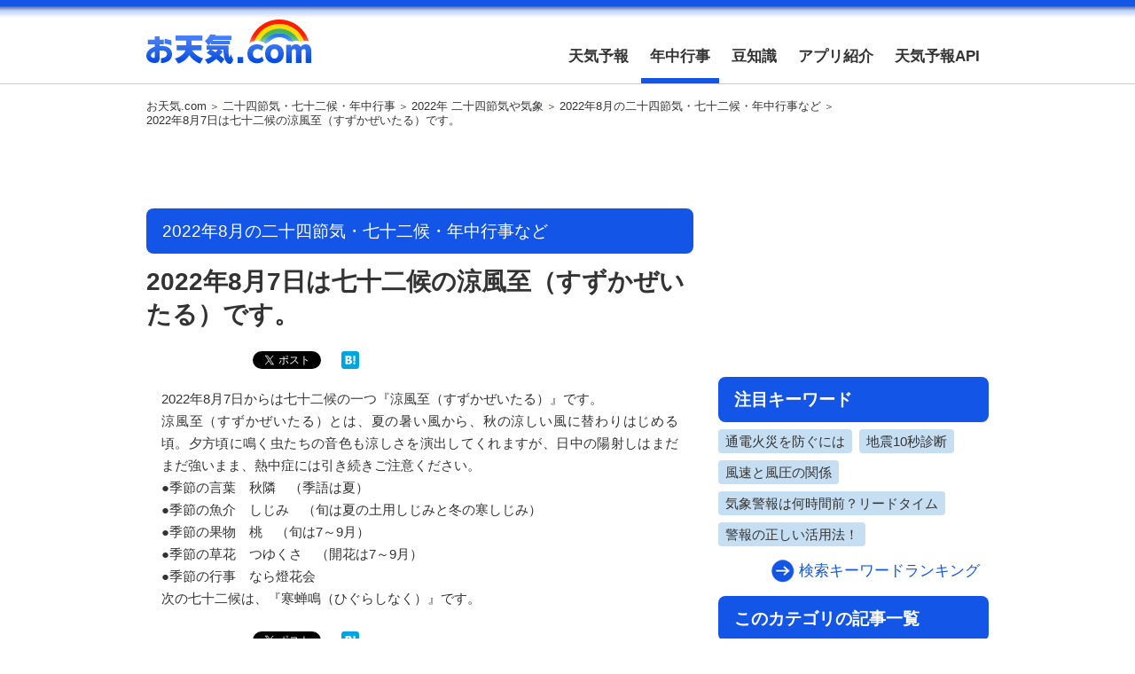

--- FILE ---
content_type: text/html; charset=UTF-8
request_url: https://hp.otenki.com/6845/
body_size: 41197
content:

<!DOCTYPE html>
<html lang="ja">
<head>
<meta charset="UTF-8">
<title>
2022年8月7日は七十二候の涼風至（すずかぜいたる）です。 ｜ お天気.com</title>
<meta name="keywords" content="天気予報,台風情報,地震情報,気象庁,警報,週間天気予報,予報,無料天気予報,過去の天気,2022年8月の二十四節気・七十二候・年中行事など,七十二候,二十四節気,寒蝉鳴,涼風至,立秋">
<meta name="description" content="2022年8月7日からは七十二候の一つ『涼風至（すずかぜいたる）』です。涼風至（すずかぜいたる）とは、夏の暑い風から、秋の涼しい風に替わりはじめる頃。夕方頃に鳴く虫たちの音色も涼しさを演出してくれますが、日中の陽射しはまだまだ強いまま、熱中症には引き続きご注意ください。●季節の言葉　秋隣　（季語は夏）　●季節の魚介　し…">
<!-- Google Tag Manager -->
<script>(function(w,d,s,l,i){w[l]=w[l]||[];w[l].push({'gtm.start':
new Date().getTime(),event:'gtm.js'});var f=d.getElementsByTagName(s)[0],
j=d.createElement(s),dl=l!='dataLayer'?'&l='+l:'';j.async=true;j.src=
'https://www.googletagmanager.com/gtm.js?id='+i+dl;f.parentNode.insertBefore(j,f);
})(window,document,'script','dataLayer','GTM-TR44CH4');</script>
<!-- End Google Tag Manager -->
<meta http-equiv="X-UA-Compatible" content="IE=edge">
<meta name="format-detection" content="telephone=no">
<meta name="viewport" content="width=device-width, user-scalable=no, minimum-scale=1, maximum-scale=1">
<meta name="google-site-verification" content="Zj86RJ8zs_brGApdqCyk0FCwUPhUrZciu6n79UfJZvw">
<meta name="apple-mobile-web-app-title" content="お天気.com">
<link href="https://hp.otenki.com/wp-content/themes/otenkicom/common/img/touchicon.jpg" rel="apple-touch-icon-precomposed">
<link href="https://hp.otenki.com/wp-content/themes/otenkicom/common/img/touchicon.jpg" rel="apple-touch-icon">
<link rel="stylesheet" href="https://hp.otenki.com/wp-content/themes/otenkicom/common/css/cmn.css">
<link rel="stylesheet" href="https://hp.otenki.com/wp-content/themes/otenkicom/common/css/layout.css?1769795924">
<link rel="stylesheet" href="https://hp.otenki.com/wp-content/themes/otenkicom/common/css/adsense.css?1769795924">
<link rel="shortcut icon" href="https://hp.otenki.com/wp-content/themes/otenkicom/common/img/favicon.ico" type="image/vnd.microsoft.icon">
<script async src="https://pagead2.googlesyndication.com/pagead/js/adsbygoogle.js?client=ca-pub-9847771746846556" crossorigin="anonymous"></script>
<meta name='robots' content='max-image-preview:large' />
	<style>img:is([sizes="auto" i], [sizes^="auto," i]) { contain-intrinsic-size: 3000px 1500px }</style>
	<link rel='dns-prefetch' href='//pagead2.googlesyndication.com' />
<script type="text/javascript">
/* <![CDATA[ */
window._wpemojiSettings = {"baseUrl":"https:\/\/s.w.org\/images\/core\/emoji\/16.0.1\/72x72\/","ext":".png","svgUrl":"https:\/\/s.w.org\/images\/core\/emoji\/16.0.1\/svg\/","svgExt":".svg","source":{"concatemoji":"https:\/\/hp.otenki.com\/wp-includes\/js\/wp-emoji-release.min.js?ver=6.8.2"}};
/*! This file is auto-generated */
!function(s,n){var o,i,e;function c(e){try{var t={supportTests:e,timestamp:(new Date).valueOf()};sessionStorage.setItem(o,JSON.stringify(t))}catch(e){}}function p(e,t,n){e.clearRect(0,0,e.canvas.width,e.canvas.height),e.fillText(t,0,0);var t=new Uint32Array(e.getImageData(0,0,e.canvas.width,e.canvas.height).data),a=(e.clearRect(0,0,e.canvas.width,e.canvas.height),e.fillText(n,0,0),new Uint32Array(e.getImageData(0,0,e.canvas.width,e.canvas.height).data));return t.every(function(e,t){return e===a[t]})}function u(e,t){e.clearRect(0,0,e.canvas.width,e.canvas.height),e.fillText(t,0,0);for(var n=e.getImageData(16,16,1,1),a=0;a<n.data.length;a++)if(0!==n.data[a])return!1;return!0}function f(e,t,n,a){switch(t){case"flag":return n(e,"\ud83c\udff3\ufe0f\u200d\u26a7\ufe0f","\ud83c\udff3\ufe0f\u200b\u26a7\ufe0f")?!1:!n(e,"\ud83c\udde8\ud83c\uddf6","\ud83c\udde8\u200b\ud83c\uddf6")&&!n(e,"\ud83c\udff4\udb40\udc67\udb40\udc62\udb40\udc65\udb40\udc6e\udb40\udc67\udb40\udc7f","\ud83c\udff4\u200b\udb40\udc67\u200b\udb40\udc62\u200b\udb40\udc65\u200b\udb40\udc6e\u200b\udb40\udc67\u200b\udb40\udc7f");case"emoji":return!a(e,"\ud83e\udedf")}return!1}function g(e,t,n,a){var r="undefined"!=typeof WorkerGlobalScope&&self instanceof WorkerGlobalScope?new OffscreenCanvas(300,150):s.createElement("canvas"),o=r.getContext("2d",{willReadFrequently:!0}),i=(o.textBaseline="top",o.font="600 32px Arial",{});return e.forEach(function(e){i[e]=t(o,e,n,a)}),i}function t(e){var t=s.createElement("script");t.src=e,t.defer=!0,s.head.appendChild(t)}"undefined"!=typeof Promise&&(o="wpEmojiSettingsSupports",i=["flag","emoji"],n.supports={everything:!0,everythingExceptFlag:!0},e=new Promise(function(e){s.addEventListener("DOMContentLoaded",e,{once:!0})}),new Promise(function(t){var n=function(){try{var e=JSON.parse(sessionStorage.getItem(o));if("object"==typeof e&&"number"==typeof e.timestamp&&(new Date).valueOf()<e.timestamp+604800&&"object"==typeof e.supportTests)return e.supportTests}catch(e){}return null}();if(!n){if("undefined"!=typeof Worker&&"undefined"!=typeof OffscreenCanvas&&"undefined"!=typeof URL&&URL.createObjectURL&&"undefined"!=typeof Blob)try{var e="postMessage("+g.toString()+"("+[JSON.stringify(i),f.toString(),p.toString(),u.toString()].join(",")+"));",a=new Blob([e],{type:"text/javascript"}),r=new Worker(URL.createObjectURL(a),{name:"wpTestEmojiSupports"});return void(r.onmessage=function(e){c(n=e.data),r.terminate(),t(n)})}catch(e){}c(n=g(i,f,p,u))}t(n)}).then(function(e){for(var t in e)n.supports[t]=e[t],n.supports.everything=n.supports.everything&&n.supports[t],"flag"!==t&&(n.supports.everythingExceptFlag=n.supports.everythingExceptFlag&&n.supports[t]);n.supports.everythingExceptFlag=n.supports.everythingExceptFlag&&!n.supports.flag,n.DOMReady=!1,n.readyCallback=function(){n.DOMReady=!0}}).then(function(){return e}).then(function(){var e;n.supports.everything||(n.readyCallback(),(e=n.source||{}).concatemoji?t(e.concatemoji):e.wpemoji&&e.twemoji&&(t(e.twemoji),t(e.wpemoji)))}))}((window,document),window._wpemojiSettings);
/* ]]> */
</script>
<style id='wp-emoji-styles-inline-css' type='text/css'>

	img.wp-smiley, img.emoji {
		display: inline !important;
		border: none !important;
		box-shadow: none !important;
		height: 1em !important;
		width: 1em !important;
		margin: 0 0.07em !important;
		vertical-align: -0.1em !important;
		background: none !important;
		padding: 0 !important;
	}
</style>
<link rel='stylesheet' id='wp-block-library-css' href='https://hp.otenki.com/wp-includes/css/dist/block-library/style.min.css?ver=6.8.2' type='text/css' media='all' />
<style id='classic-theme-styles-inline-css' type='text/css'>
/*! This file is auto-generated */
.wp-block-button__link{color:#fff;background-color:#32373c;border-radius:9999px;box-shadow:none;text-decoration:none;padding:calc(.667em + 2px) calc(1.333em + 2px);font-size:1.125em}.wp-block-file__button{background:#32373c;color:#fff;text-decoration:none}
</style>
<style id='global-styles-inline-css' type='text/css'>
:root{--wp--preset--aspect-ratio--square: 1;--wp--preset--aspect-ratio--4-3: 4/3;--wp--preset--aspect-ratio--3-4: 3/4;--wp--preset--aspect-ratio--3-2: 3/2;--wp--preset--aspect-ratio--2-3: 2/3;--wp--preset--aspect-ratio--16-9: 16/9;--wp--preset--aspect-ratio--9-16: 9/16;--wp--preset--color--black: #000000;--wp--preset--color--cyan-bluish-gray: #abb8c3;--wp--preset--color--white: #ffffff;--wp--preset--color--pale-pink: #f78da7;--wp--preset--color--vivid-red: #cf2e2e;--wp--preset--color--luminous-vivid-orange: #ff6900;--wp--preset--color--luminous-vivid-amber: #fcb900;--wp--preset--color--light-green-cyan: #7bdcb5;--wp--preset--color--vivid-green-cyan: #00d084;--wp--preset--color--pale-cyan-blue: #8ed1fc;--wp--preset--color--vivid-cyan-blue: #0693e3;--wp--preset--color--vivid-purple: #9b51e0;--wp--preset--gradient--vivid-cyan-blue-to-vivid-purple: linear-gradient(135deg,rgba(6,147,227,1) 0%,rgb(155,81,224) 100%);--wp--preset--gradient--light-green-cyan-to-vivid-green-cyan: linear-gradient(135deg,rgb(122,220,180) 0%,rgb(0,208,130) 100%);--wp--preset--gradient--luminous-vivid-amber-to-luminous-vivid-orange: linear-gradient(135deg,rgba(252,185,0,1) 0%,rgba(255,105,0,1) 100%);--wp--preset--gradient--luminous-vivid-orange-to-vivid-red: linear-gradient(135deg,rgba(255,105,0,1) 0%,rgb(207,46,46) 100%);--wp--preset--gradient--very-light-gray-to-cyan-bluish-gray: linear-gradient(135deg,rgb(238,238,238) 0%,rgb(169,184,195) 100%);--wp--preset--gradient--cool-to-warm-spectrum: linear-gradient(135deg,rgb(74,234,220) 0%,rgb(151,120,209) 20%,rgb(207,42,186) 40%,rgb(238,44,130) 60%,rgb(251,105,98) 80%,rgb(254,248,76) 100%);--wp--preset--gradient--blush-light-purple: linear-gradient(135deg,rgb(255,206,236) 0%,rgb(152,150,240) 100%);--wp--preset--gradient--blush-bordeaux: linear-gradient(135deg,rgb(254,205,165) 0%,rgb(254,45,45) 50%,rgb(107,0,62) 100%);--wp--preset--gradient--luminous-dusk: linear-gradient(135deg,rgb(255,203,112) 0%,rgb(199,81,192) 50%,rgb(65,88,208) 100%);--wp--preset--gradient--pale-ocean: linear-gradient(135deg,rgb(255,245,203) 0%,rgb(182,227,212) 50%,rgb(51,167,181) 100%);--wp--preset--gradient--electric-grass: linear-gradient(135deg,rgb(202,248,128) 0%,rgb(113,206,126) 100%);--wp--preset--gradient--midnight: linear-gradient(135deg,rgb(2,3,129) 0%,rgb(40,116,252) 100%);--wp--preset--font-size--small: 13px;--wp--preset--font-size--medium: 20px;--wp--preset--font-size--large: 36px;--wp--preset--font-size--x-large: 42px;--wp--preset--spacing--20: 0.44rem;--wp--preset--spacing--30: 0.67rem;--wp--preset--spacing--40: 1rem;--wp--preset--spacing--50: 1.5rem;--wp--preset--spacing--60: 2.25rem;--wp--preset--spacing--70: 3.38rem;--wp--preset--spacing--80: 5.06rem;--wp--preset--shadow--natural: 6px 6px 9px rgba(0, 0, 0, 0.2);--wp--preset--shadow--deep: 12px 12px 50px rgba(0, 0, 0, 0.4);--wp--preset--shadow--sharp: 6px 6px 0px rgba(0, 0, 0, 0.2);--wp--preset--shadow--outlined: 6px 6px 0px -3px rgba(255, 255, 255, 1), 6px 6px rgba(0, 0, 0, 1);--wp--preset--shadow--crisp: 6px 6px 0px rgba(0, 0, 0, 1);}:where(.is-layout-flex){gap: 0.5em;}:where(.is-layout-grid){gap: 0.5em;}body .is-layout-flex{display: flex;}.is-layout-flex{flex-wrap: wrap;align-items: center;}.is-layout-flex > :is(*, div){margin: 0;}body .is-layout-grid{display: grid;}.is-layout-grid > :is(*, div){margin: 0;}:where(.wp-block-columns.is-layout-flex){gap: 2em;}:where(.wp-block-columns.is-layout-grid){gap: 2em;}:where(.wp-block-post-template.is-layout-flex){gap: 1.25em;}:where(.wp-block-post-template.is-layout-grid){gap: 1.25em;}.has-black-color{color: var(--wp--preset--color--black) !important;}.has-cyan-bluish-gray-color{color: var(--wp--preset--color--cyan-bluish-gray) !important;}.has-white-color{color: var(--wp--preset--color--white) !important;}.has-pale-pink-color{color: var(--wp--preset--color--pale-pink) !important;}.has-vivid-red-color{color: var(--wp--preset--color--vivid-red) !important;}.has-luminous-vivid-orange-color{color: var(--wp--preset--color--luminous-vivid-orange) !important;}.has-luminous-vivid-amber-color{color: var(--wp--preset--color--luminous-vivid-amber) !important;}.has-light-green-cyan-color{color: var(--wp--preset--color--light-green-cyan) !important;}.has-vivid-green-cyan-color{color: var(--wp--preset--color--vivid-green-cyan) !important;}.has-pale-cyan-blue-color{color: var(--wp--preset--color--pale-cyan-blue) !important;}.has-vivid-cyan-blue-color{color: var(--wp--preset--color--vivid-cyan-blue) !important;}.has-vivid-purple-color{color: var(--wp--preset--color--vivid-purple) !important;}.has-black-background-color{background-color: var(--wp--preset--color--black) !important;}.has-cyan-bluish-gray-background-color{background-color: var(--wp--preset--color--cyan-bluish-gray) !important;}.has-white-background-color{background-color: var(--wp--preset--color--white) !important;}.has-pale-pink-background-color{background-color: var(--wp--preset--color--pale-pink) !important;}.has-vivid-red-background-color{background-color: var(--wp--preset--color--vivid-red) !important;}.has-luminous-vivid-orange-background-color{background-color: var(--wp--preset--color--luminous-vivid-orange) !important;}.has-luminous-vivid-amber-background-color{background-color: var(--wp--preset--color--luminous-vivid-amber) !important;}.has-light-green-cyan-background-color{background-color: var(--wp--preset--color--light-green-cyan) !important;}.has-vivid-green-cyan-background-color{background-color: var(--wp--preset--color--vivid-green-cyan) !important;}.has-pale-cyan-blue-background-color{background-color: var(--wp--preset--color--pale-cyan-blue) !important;}.has-vivid-cyan-blue-background-color{background-color: var(--wp--preset--color--vivid-cyan-blue) !important;}.has-vivid-purple-background-color{background-color: var(--wp--preset--color--vivid-purple) !important;}.has-black-border-color{border-color: var(--wp--preset--color--black) !important;}.has-cyan-bluish-gray-border-color{border-color: var(--wp--preset--color--cyan-bluish-gray) !important;}.has-white-border-color{border-color: var(--wp--preset--color--white) !important;}.has-pale-pink-border-color{border-color: var(--wp--preset--color--pale-pink) !important;}.has-vivid-red-border-color{border-color: var(--wp--preset--color--vivid-red) !important;}.has-luminous-vivid-orange-border-color{border-color: var(--wp--preset--color--luminous-vivid-orange) !important;}.has-luminous-vivid-amber-border-color{border-color: var(--wp--preset--color--luminous-vivid-amber) !important;}.has-light-green-cyan-border-color{border-color: var(--wp--preset--color--light-green-cyan) !important;}.has-vivid-green-cyan-border-color{border-color: var(--wp--preset--color--vivid-green-cyan) !important;}.has-pale-cyan-blue-border-color{border-color: var(--wp--preset--color--pale-cyan-blue) !important;}.has-vivid-cyan-blue-border-color{border-color: var(--wp--preset--color--vivid-cyan-blue) !important;}.has-vivid-purple-border-color{border-color: var(--wp--preset--color--vivid-purple) !important;}.has-vivid-cyan-blue-to-vivid-purple-gradient-background{background: var(--wp--preset--gradient--vivid-cyan-blue-to-vivid-purple) !important;}.has-light-green-cyan-to-vivid-green-cyan-gradient-background{background: var(--wp--preset--gradient--light-green-cyan-to-vivid-green-cyan) !important;}.has-luminous-vivid-amber-to-luminous-vivid-orange-gradient-background{background: var(--wp--preset--gradient--luminous-vivid-amber-to-luminous-vivid-orange) !important;}.has-luminous-vivid-orange-to-vivid-red-gradient-background{background: var(--wp--preset--gradient--luminous-vivid-orange-to-vivid-red) !important;}.has-very-light-gray-to-cyan-bluish-gray-gradient-background{background: var(--wp--preset--gradient--very-light-gray-to-cyan-bluish-gray) !important;}.has-cool-to-warm-spectrum-gradient-background{background: var(--wp--preset--gradient--cool-to-warm-spectrum) !important;}.has-blush-light-purple-gradient-background{background: var(--wp--preset--gradient--blush-light-purple) !important;}.has-blush-bordeaux-gradient-background{background: var(--wp--preset--gradient--blush-bordeaux) !important;}.has-luminous-dusk-gradient-background{background: var(--wp--preset--gradient--luminous-dusk) !important;}.has-pale-ocean-gradient-background{background: var(--wp--preset--gradient--pale-ocean) !important;}.has-electric-grass-gradient-background{background: var(--wp--preset--gradient--electric-grass) !important;}.has-midnight-gradient-background{background: var(--wp--preset--gradient--midnight) !important;}.has-small-font-size{font-size: var(--wp--preset--font-size--small) !important;}.has-medium-font-size{font-size: var(--wp--preset--font-size--medium) !important;}.has-large-font-size{font-size: var(--wp--preset--font-size--large) !important;}.has-x-large-font-size{font-size: var(--wp--preset--font-size--x-large) !important;}
:where(.wp-block-post-template.is-layout-flex){gap: 1.25em;}:where(.wp-block-post-template.is-layout-grid){gap: 1.25em;}
:where(.wp-block-columns.is-layout-flex){gap: 2em;}:where(.wp-block-columns.is-layout-grid){gap: 2em;}
:root :where(.wp-block-pullquote){font-size: 1.5em;line-height: 1.6;}
</style>
<link rel='stylesheet' id='wordpress-popular-posts-css-css' href='https://hp.otenki.com/wp-content/plugins/wordpress-popular-posts/public/css/wpp.css?ver=4.2.0' type='text/css' media='all' />
<script type="text/javascript" src="https://hp.otenki.com/wp-includes/js/jquery/jquery.min.js?ver=3.7.1" id="jquery-core-js"></script>
<script type="text/javascript" src="https://hp.otenki.com/wp-includes/js/jquery/jquery-migrate.min.js?ver=3.4.1" id="jquery-migrate-js"></script>
<script type="text/javascript" src="https://hp.otenki.com/wp-content/themes/otenkicom/common/js/js_tabchange_ver1.0.js?ver=6.8.2" id="tabchange-js"></script>
<script type="text/javascript" src="https://hp.otenki.com/wp-content/themes/otenkicom/common/js/exflexfixed.js?ver=6.8.2" id="exflexfixed-js"></script>
<script type="text/javascript" src="https://hp.otenki.com/wp-content/themes/otenkicom/common/js/cmn.js?ver=6.8.2" id="cmn-js"></script>
<script type="text/javascript" id="wpp-js-js-extra">
/* <![CDATA[ */
var wpp_params = {"sampling_active":"1","sampling_rate":"10","ajax_url":"https:\/\/hp.otenki.com\/wp-json\/wordpress-popular-posts\/v1\/popular-posts\/","ID":"6845","token":"690a597383","debug":""};
/* ]]> */
</script>
<script type="text/javascript" src="https://hp.otenki.com/wp-content/plugins/wordpress-popular-posts/public/js/wpp-4.2.0.min.js?ver=4.2.0" id="wpp-js-js"></script>
<link rel="https://api.w.org/" href="https://hp.otenki.com/wp-json/" /><link rel="alternate" title="JSON" type="application/json" href="https://hp.otenki.com/wp-json/wp/v2/posts/6845" /><link rel="canonical" href="https://hp.otenki.com/6845/" />
<link rel="alternate" title="oEmbed (JSON)" type="application/json+oembed" href="https://hp.otenki.com/wp-json/oembed/1.0/embed?url=https%3A%2F%2Fhp.otenki.com%2F6845%2F" />
<link rel="alternate" title="oEmbed (XML)" type="text/xml+oembed" href="https://hp.otenki.com/wp-json/oembed/1.0/embed?url=https%3A%2F%2Fhp.otenki.com%2F6845%2F&#038;format=xml" />
<link rel="alternate" type="application/rss+xml" title="お天気.comのフィード" href="https://hp.otenki.com/feed/">
<meta property="og:site_name" content="お天気.com">
<meta property="og:url" content="https://hp.otenki.com/6845/">
<meta property="og:title" content="2022年8月7日は七十二候の涼風至（すずかぜいたる）です。 ｜お天気.com">
<meta property="og:image" content="https://hp.otenki.com/wp-content/themes/otenkicom/common/img/ogp.png">
<link rel="mixi-check-image" href="https://hp.otenki.com/wp-content/themes/otenkicom/common/img/ogp.png">
<meta property="og:description" content="2022年8月7日からは七十二候の一つ『涼風至（すずかぜいたる）』です。涼風至（すずかぜいたる）とは、夏の暑い風から、秋の涼しい風に替わりはじめる頃。夕方頃に鳴く虫たちの音色も涼しさを演出してくれますが...">
<meta property="og:type" content="article">
<meta name="twitter:card" content="summary_large_image">
<meta name="twitter:site" content="@otenkicom">
<meta name="twitter:creator" content="@otenkicom">
<meta name="twitter:url" content="https://hp.otenki.com/6845/">
<meta name="twitter:title" content="2022年8月7日は七十二候の涼風至（すずかぜいたる）です。 ｜お天気.com">
<meta name="twitter:image" content="https://hp.otenki.com/wp-content/themes/otenkicom/common/img/ogp.png">
<meta name="twitter:domain" content="https://hp.otenki.com/">
<!--[if lt IE 9]><script src="http://source-host.pocke.tv/src/html5shiv/3.7.3/html5shiv.min.js"></script><![endif]-->
</head>
<body class="wp-singular post-template-default single single-post postid-6845 single-format-standard wp-theme-otenkicom parent-category-year-2022 parent-category-event">
<!-- Google Tag Manager (noscript) -->
<noscript><iframe src="https://www.googletagmanager.com/ns.html?id=GTM-TR44CH4"
height="0" width="0" style="display:none;visibility:hidden"></iframe></noscript>
<!-- End Google Tag Manager (noscript) -->

<!--[if lte IE 8]>
<div class="for_legacybrowser">
	<div class="title01">【Internet Explorer 8以前のブラウザでご利用いただいているお客様へ】</div>
	<p>当コンテンツはInternet Explorer 9以上を対象としているため、表示が崩れる箇所がある可能性がございます。ご了承ください。</p>
</div>
<![endif]-->

<div id="wrapper">
	<!-- ▼ヘッダー▼ -->
	<header id="header">
		<div class="inner cf">
			<div class="logo"><span class="sitename otenki"><a href="https://hp.otenki.com/">お天気.com</a></span></div>
			<nav id="gnavi" class="pconly">
				<div class="menu-gnavi-container"><ul id="menu-gnavi" class="menu"><li id="menu-item-5460" class="menu-item menu-item-type-custom menu-item-object-custom menu-item-5460"><a href="https://www.otenki.com/">天気予報</a></li>
<li id="menu-item-39" class="menu-item menu-item-type-custom menu-item-object-custom menu-item-39"><a href="/event/">年中行事</a></li>
<li id="menu-item-40" class="menu-item menu-item-type-custom menu-item-object-custom menu-item-40"><a href="/knowledge/">豆知識</a></li>
<li id="menu-item-24" class="menu-item menu-item-type-post_type menu-item-object-page menu-item-24"><a href="https://hp.otenki.com/app/">アプリ紹介</a></li>
<li id="menu-item-22" class="menu-item menu-item-type-post_type menu-item-object-page menu-item-22"><a href="https://hp.otenki.com/results/">天気予報API</a></li>
</ul></div>			</nav>
			<nav id="mobilenavi" class="sponly">
				<ul class="list01">
					<li><a href="http://m.otenki.com/index.php?uid=NULLGWDOCOMO&mmmsid=tenki&actype=page&page_id=sys_top&spheader=1">スマートフォン専用<br>お天気.comはこちら</a></li>
				</ul>
			</nav>
		</div>
		<!-- /innner -->
	</header>
	<!-- ▲ヘッダー▲ -->
	<div id="container" class="cf">
	<!-- ▼パンくずリスト▼ -->
	<div class="topic_path">
					<ol class="list01"><li><a href="https://hp.otenki.com">お天気.com</a></li><li><a href="https://hp.otenki.com/event/">二十四節気・七十二候・年中行事</a></li><li><a href="https://hp.otenki.com/event/year-2022/">2022年 二十四節気や気象</a></li><li><a href="https://hp.otenki.com/event/year-2022/month-202208/">2022年8月の二十四節気・七十二候・年中行事など</a></li><li>2022年8月7日は七十二候の涼風至（すずかぜいたる）です。</li>					</ol>
				</div><!-- /topic_path -->	<!-- ▲パンくずリスト▲ -->
	<div id="main">
										<article class="contents" id="content01">

				<!-- バナー領域 -->
													<!-- /バナー領域 -->

				<!-- adsense: PC・SP出し分け -->
				<div class="lower_adsense_block_content_wrap01">
					<div class="adsense_block_content">
	<!-- 【お天気.com】468_60_1 -->
	<ins class="adsbygoogle adsense_block_content468_60"
	style="display:inline-block;"
	data-ad-client="ca-pub-9847771746846556"
	data-ad-slot="6696709827"></ins>
	<script>
	(adsbygoogle = window.adsbygoogle || []).push({});
	</script>
</div>				</div>
				<!-- /adsense: PC・SP出し分け -->

				<header class="entry_header">
					<div class="cmn_title01 category_title01">
												<a href="https://hp.otenki.com/event/year-2022/month-202208/">2022年8月の二十四節気・七十二候・年中行事など</a>
					</div>
					<h1 class="article_title01">2022年8月7日は七十二候の涼風至（すずかぜいたる）です。</h1>
				</header>

				<!-- ▼ソーシャルボタン▼ -->
				<ul class="social">
	<li class="facebook_btn">
		<div class="fb-like" data-href="https://hp.otenki.com/6845/" data-layout="button_count" data-action="like" data-show-faces="false" data-share="false"></div>
	</li>
	
	<li class="twitter_btn">
		<a href="https://twitter.com/share" class="twitter-share-button" data-lang="ja">ツイート</a>
	</li>
	
	<li class="hatena_btn">
		<a href="http://b.hatena.ne.jp/entry/https://hp.otenki.com/6845/" class="hatena-bookmark-button" data-hatena-bookmark-layout="simple-balloon" data-hatena-bookmark-lang="ja" title="このエントリーをはてなブックマークに追加"><img src="https://b.st-hatena.com/images/entry-button/button-only@2x.png" alt="このエントリーをはてなブックマークに追加" width="20" height="20" style="border: none;" /></a>
	</li>
	
	<li class="line_btn">
		<span>
		<script type="text/javascript" src="//media.line.me/js/line-button.js?v=20140127" ></script>
		<script type="text/javascript">
		new media_line_me.LineButton({"pc":false,"lang":"ja","type":"a"});
		</script>
		</span>
	</li>
	
<!--	<li class="mixi_btn">
		<div data-plugins-type="mixi-favorite" data-service-key="2c78526f23db25b2768c89001e305e21990adbcc" data-size="medium" data-href="" data-show-faces="false" data-show-count="true" data-show-comment="true" data-width=""></div><script type="text/javascript">(function(d) {var s = d.createElement('script'); s.type = 'text/javascript'; s.async = true;s.src = '//static.mixi.jp/js/plugins.js#lang=ja';d.getElementsByTagName('head')[0].appendChild(s);})(document);</script>
	</li>-->
</ul>
				<!-- ▲ソーシャルボタン▲ -->

				<div class="article_text01">
					<div class="inner">
						<p>2022年8月7日からは七十二候の一つ『涼風至（すずかぜいたる）』です。<br />
涼風至（すずかぜいたる）とは、夏の暑い風から、秋の涼しい風に替わりはじめる頃。夕方頃に鳴く虫たちの音色も涼しさを演出してくれますが、日中の陽射しはまだまだ強いまま、熱中症には引き続きご注意ください。<br />
●季節の言葉　秋隣　（季語は夏）　<br />
●季節の魚介　しじみ　（旬は夏の土用しじみと冬の寒しじみ）<br />
●季節の果物　桃　（旬は7～9月）<br />
●季節の草花　つゆくさ　（開花は7～9月）<br />
●季節の行事　なら燈花会　<br />
次の七十二候は、『寒蝉鳴（ひぐらしなく）』です。</p>
					</div><!-- /inner -->

					
					<!-- ▼ソーシャルボタン▼ -->
					<ul class="social">
	<li class="facebook_btn">
		<div class="fb-like" data-href="https://hp.otenki.com/6845/" data-layout="button_count" data-action="like" data-show-faces="false" data-share="false"></div>
	</li>
	
	<li class="twitter_btn">
		<a href="https://twitter.com/share" class="twitter-share-button" data-lang="ja">ツイート</a>
	</li>
	
	<li class="hatena_btn">
		<a href="http://b.hatena.ne.jp/entry/https://hp.otenki.com/6845/" class="hatena-bookmark-button" data-hatena-bookmark-layout="simple-balloon" data-hatena-bookmark-lang="ja" title="このエントリーをはてなブックマークに追加"><img src="https://b.st-hatena.com/images/entry-button/button-only@2x.png" alt="このエントリーをはてなブックマークに追加" width="20" height="20" style="border: none;" /></a>
	</li>
	
	<li class="line_btn">
		<span>
		<script type="text/javascript" src="//media.line.me/js/line-button.js?v=20140127" ></script>
		<script type="text/javascript">
		new media_line_me.LineButton({"pc":false,"lang":"ja","type":"a"});
		</script>
		</span>
	</li>
	
<!--	<li class="mixi_btn">
		<div data-plugins-type="mixi-favorite" data-service-key="2c78526f23db25b2768c89001e305e21990adbcc" data-size="medium" data-href="" data-show-faces="false" data-show-count="true" data-show-comment="true" data-width=""></div><script type="text/javascript">(function(d) {var s = d.createElement('script'); s.type = 'text/javascript'; s.async = true;s.src = '//static.mixi.jp/js/plugins.js#lang=ja';d.getElementsByTagName('head')[0].appendChild(s);})(document);</script>
	</li>-->
</ul>
					<!-- ▲ソーシャルボタン▲ -->

					<footer class="entry_footer">
						<!-- ▼この記事のタグ▼ -->
						<div class="article_tag">
	<h3 class="title01">この記事のタグ</h3>
	<ul class="list01"><li><a href="https://hp.otenki.com/tag/%e4%b8%83%e5%8d%81%e4%ba%8c%e5%80%99/" rel="tag">七十二候</a></li><li><a href="https://hp.otenki.com/tag/%e4%ba%8c%e5%8d%81%e5%9b%9b%e7%af%80%e6%b0%97/" rel="tag">二十四節気</a></li><li><a href="https://hp.otenki.com/tag/%e5%af%92%e8%9d%89%e9%b3%b4/" rel="tag">寒蝉鳴</a></li><li><a href="https://hp.otenki.com/tag/%e6%b6%bc%e9%a2%a8%e8%87%b3/" rel="tag">涼風至</a></li><li><a href="https://hp.otenki.com/tag/%e7%ab%8b%e7%a7%8b/" rel="tag">立秋</a></li></ul></div><!-- /article_tag -->
						<!-- ▲この記事のタグ▲ -->
					</footer><!-- /entry_footer -->
				</div><!-- /article_text01 -->

				<!-- ▼前後の記事へ▼ -->
								<ol class="entry_footer_nav">
											<li class="prev">
							<a href="https://hp.otenki.com/6843/" rel="prev"><span>2022年8月2日は七十二候の大雨時行（たいうときどきふる）です。</span></a>						</li>
														</ol>
								<!-- ▲前後の記事へ▲ -->

				<!-- adsense: PC・SP出し分け -->
				<div class="lower_adsense_block_wrap02">
					<div class="lower_adsense_block_wrap02_bottom">
						<div class="adsense_block_content">
	<!-- 【お天気.com】468_60_1 -->
	<ins class="adsbygoogle adsense_block_content468_60"
	style="display:inline-block;"
	data-ad-client="ca-pub-9847771746846556"
	data-ad-slot="6696709827"></ins>
	<script>
	(adsbygoogle = window.adsbygoogle || []).push({});
	</script>
</div>					</div>
					<div class="lower_adsense_block_wrap02_top">
						<div class="adsense_block_content">
	<!-- 【お天気.com】300_250_1 -->
	<ins class="adsbygoogle adsense_block_content300_250"
	style="display:inline-block;"
	data-ad-client="ca-pub-9847771746846556"
	data-ad-slot="3013627449"></ins>
	<script>
	(adsbygoogle = window.adsbygoogle || []).push({});
	</script>
</div>						<div class="adsense_block_content">
	<!-- 【お天気.com】300_250_1 -->
	<ins class="adsbygoogle adsense_block_content300_250"
	style="display:inline-block;"
	data-ad-client="ca-pub-9847771746846556"
	data-ad-slot="3013627449"></ins>
	<script>
	(adsbygoogle = window.adsbygoogle || []).push({});
	</script>
</div>					</div>
				</div>
				<!-- /adsense: PC・SP出し分け -->

			</article>
								</div><!-- main -->

		
			<div id="sub">
				<div class="inner"><!-- サイドバーをスクロール追従させる用 -->

										<!-- adsense: PC・SP出し分け -->
					<div class="lower_adsense_block_wrap03">
						<div class="adsense_block_content">
	<!-- 【お天気.com】300_250_1 -->
	<ins class="adsbygoogle adsense_block_content300_250"
	style="display:inline-block;"
	data-ad-client="ca-pub-9847771746846556"
	data-ad-slot="3013627449"></ins>
	<script>
	(adsbygoogle = window.adsbygoogle || []).push({});
	</script>
</div>					</div>
					<!-- /adsense: PC・SP出し分け -->
					
					<!-- ▼検索ボックス▼ -->
											<div class="searchword">
							<h2 class="cmn_title01 title01">注目キーワード</h2>

							
															<ol class="list01">
																	<li><a href="https://hp.otenki.com/?s=通電火災を防ぐには">通電火災を防ぐには</a></li>
																	<li><a href="https://hp.otenki.com/?s=地震10秒診断">地震10秒診断</a></li>
																	<li><a href="https://hp.otenki.com/?s=風速と風圧の関係">風速と風圧の関係</a></li>
																	<li><a href="https://hp.otenki.com/?s=気象警報は何時間前？リードタイム">気象警報は何時間前？リードタイム</a></li>
																	<li><a href="https://hp.otenki.com/?s=警報の正しい活用法！">警報の正しい活用法！</a></li>
																</ol>
								
							<div class="cmn_morelink01 link01_wrap">
								<a href="https://hp.otenki.com/keyword/">検索キーワードランキング</a>
							</div>
						</div><!-- /searchword -->

					<!-- ▲検索ボックス▲ -->


					
						<!-- adsense: SPのみ -->
												<!-- /adsense: SPのみ -->
						
													<section class="linkunit categorylist">
								<h2 class="cmn_title01 title01">
									このカテゴリの記事一覧
								</h2>

								<ol class="list_nonum01">
																		<li><a href="https://hp.otenki.com/6843/">2022年8月2日は七十二候の大雨時行（たいうときどきふる）です。</a></li>
																			<li><a href="https://hp.otenki.com/6844/">2022年8月7日は立秋（りっしゅう）です。</a></li>
																			<li><a href="https://hp.otenki.com/6846/">2022年8月11日は山の日です。</a></li>
																			<li><a href="https://hp.otenki.com/6849/">2022年8月13日はお盆です。</a></li>
																			<li><a href="https://hp.otenki.com/6850/">2022年8月16日は五山の送り火です。</a></li>
																			<li><a href="https://hp.otenki.com/6847/">2022年8月13日は七十二候の寒蝉鳴（ひぐらしなく）です。</a></li>
																			<li><a href="https://hp.otenki.com/6848/">2022年8月13日はペルセウス座流星群。方角や時間は？</a></li>
																			<li><a href="https://hp.otenki.com/6851/">2022年8月18日は七十二候の蒙霧升降（ふかききりまとう）です。</a></li>
																			<li><a href="https://hp.otenki.com/6852/">2022年8月23日は処暑（しょしょ）です。</a></li>
																			<li><a href="https://hp.otenki.com/6853/">2022年8月23日は七十二候の綿柎開（わたのはなしべひらく）です。</a></li>
																			<li><a href="https://hp.otenki.com/6854/">2022年8月28日は七十二候の天地始粛（てんちはじめてさむし）です。</a></li>
																									</ol>
							</section>

							<div class="sidebar_bnr">
								<div class="sidebar_bnr_item"><a href="https://hp.otenki.com/results/"><img src="https://hp.otenki.com/wp-content/uploads/2022/11/468_366_otenki_20221005.jpg" alt="気象情報を活用してみませんか？　花粉情報　紫外線　洗濯指数　熱中症　ゲリラ豪雨　気象予報アドバイス　各社導入実績はこちら！"></a></div>
							</div>

							<!-- adsense: PCのみ -->
														<div class="lower_adsense_block_wrap05">
								<div class="adsense_block_content">
	<!-- 【お天気.com】レスポンシブ1 -->
	<ins class="adsbygoogle adsense_block_content_responsive"
	style="display:block"
	data-ad-client="ca-pub-9847771746846556"
	data-ad-slot="2234720634"
	data-ad-format="auto"></ins>
	<script>
	(adsbygoogle = window.adsbygoogle || []).push({});
	</script>
</div>							</div>
														<!-- /adsense: PCのみ -->

																<section class="linkunit relatedlist">
										<h2 class="cmn_title01 title01">関連する記事</h2>
										<ol class="list_nonum01">
																					<li><a href="https://hp.otenki.com/9043/">2026年2月28日は七十二候の草木萠動（そうもくめばえいずる）です。</a></li>
																					<li><a href="https://hp.otenki.com/9042/">2026年2月23日は七十二候の霞始靆（かすみはじめてたなびく）です。</a></li>
																					<li><a href="https://hp.otenki.com/9041/">2026年2月19日は七十二候の土脉潤起（つちのしょううるおいおこる）です。</a></li>
																					<li><a href="https://hp.otenki.com/9040/">2026年2月19日は「雨水（うすい）」｜春の兆しを感じる季節の変わり目</a></li>
																					<li><a href="https://hp.otenki.com/9038/">2026年2月14日は七十二候の魚上氷（うおこおりをいずる）です。</a></li>
																					<li><a href="https://hp.otenki.com/9037/">2026年2月9日は七十二候の黄鶯睍睆（うぐいすなく）です。</a></li>
																				</ol>
									</section>
																					
					


					
				</div><!-- /.inner -->
			</div><!-- sub -->


		<!-- 相互リンクバナー -->
		<div class="contents_external_bnr_area">
	<style>
		.contents_external_bnr_area {
			padding-top: 20px;
			clear: both;
		}
		.home .contents_external_bnr_area { padding-top: 0; }

		.contents_external_link01 {
			max-width: 950px;
			margin: 0 auto;
		    width: 100%;
		    overflow: hidden;
			list-style: none;
		}

		.contents_external_link01 li {
			list-style: none;
			float: left;
			margin-left: 25px;
			margin-bottom: 20px;
			width: 300px;
		}

		.contents_external_link01 li:nth-child(3n+1) {
			margin-left: 0;
		}

		.contents_external_link01 li img {
			max-width: 100%;
			height: auto;
			vertical-align: middle;
		}

		@media (max-width: 667px) {
			.contents_external_link01 li {
				width: auto;
				padding: 0 10px;
				margin-left: 0;
			}
		}
	</style>
	<ul class="contents_external_link01">
		<li>
			<a href="https://zutool.jp/column/forecast/latest" target="_blank" rel="noopener noreferrer"><img src="https://hp.otenki.com/wp-content/themes/otenkicom/common/img/bnr/560_200_zutool_bnr01.png" alt="頭痛ーる 毎日の天気頭痛予報"></a>
		</li>
		<li>
			<a href="https://zutool.jp/selfcheck_list/" target="_blank" rel="noopener noreferrer"><img src="https://hp.otenki.com/wp-content/themes/otenkicom/common/img/bnr/560_200_zutool_bnr02.png" alt="頭痛ーる 簡単セルフチェック"></a>
		</li>
	</ul>
</div>		<!-- /相互リンクバナー -->

	</div><!--/container -->

	
		<div class="sponly mb20">
		<div class="adsense_block_content">
	<!-- 【お天気.com】728_90_1 -->
	<ins class="adsbygoogle adsense_block_content728_90"
	style="display:inline-block;"
	data-ad-client="ca-pub-9847771746846556"
	data-ad-slot="2374606844"></ins>
	<script>
	(adsbygoogle = window.adsbygoogle || []).push({});
	</script>
</div>	</div>
	
	<div id="footer_wrap">
		<div id="footer_sub">

			<div class="top_adsense_block_footer">
								<div class="adsense_block_content">
	<!-- 【お天気.com】728_90_1 -->
	<ins class="adsbygoogle adsense_block_content728_90"
	style="display:inline-block;"
	data-ad-client="ca-pub-9847771746846556"
	data-ad-slot="2374606844"></ins>
	<script>
	(adsbygoogle = window.adsbygoogle || []).push({});
	</script>
</div>				<div class="page_top"><a href="#">ページ上部へ</a></div>
			</div>

			<div class="information">
				<ol class="list01">
					<li><a href="https://hp.otenki.com/">お天気.com TOP</a></li>
					<li><a href="http://m.otenki.com/index.php?uid=NULLGWDOCOMO&mmmsid=tenki&actype=bell&p=otenkicount&id=2000">お天気.com(スマホ)TOP</a></li>
					<li><a href="https://h-medtech.com/privacy-policy" target="_blank" rel="noopener noreferrer">プライバシーポリシー</a></li>
					<li><a href="https://www.otenki.com/0001_personal_data.htm">パーソナルデータ外部送信</a></li>
					<li><a href="https://h-medtech.com/#company" target="_blank" rel="noopener noreferrer">運営会社情報</a></li>
				</ol>
			</div>
			<!-- /information -->
		</div>
		<!-- /footer_sub -->
		<footer id="footer">
			<p class="copyright"><small>Copyright &copy; Hedgehog MedTech, Inc. All Rights Reserved</small></p>
		</footer><!--/footer-->
	</div>	<!--/footer_wrap-->
</div><!-- /wrapper -->

<div id="fb-root"></div>
<script>
(function(w,d){
	var s,e = d.getElementsByTagName("script")[0],
	a=function(u,f){if(!d.getElementById(f)){s=d.createElement("script");
	s.async=!0;s.src=u;if(f){s.id=f;}e.parentNode.insertBefore(s,e);}};
	a("//platform.twitter.com/widgets.js","twitter-wjs");
})(this, document);


/* Fb */
(function(d, s, id) {
  var js, fjs = d.getElementsByTagName(s)[0];
  if (d.getElementById(id)) return;
  js = d.createElement(s); js.id = id;
  js.src = 'https://connect.facebook.net/ja_JP/sdk.js#xfbml=1&version=v2.11&appId=646155915506811';
  fjs.parentNode.insertBefore(js, fjs);
}(document, 'script', 'facebook-jssdk'));

</script>

<script type="speculationrules">
{"prefetch":[{"source":"document","where":{"and":[{"href_matches":"\/*"},{"not":{"href_matches":["\/wp-*.php","\/wp-admin\/*","\/wp-content\/uploads\/*","\/wp-content\/*","\/wp-content\/plugins\/*","\/wp-content\/themes\/otenkicom\/*","\/*\\?(.+)"]}},{"not":{"selector_matches":"a[rel~=\"nofollow\"]"}},{"not":{"selector_matches":".no-prefetch, .no-prefetch a"}}]},"eagerness":"conservative"}]}
</script>
<script type="text/javascript" src="//pagead2.googlesyndication.com/pagead/js/adsbygoogle.js?ver=6.8.2" id="js-adsense-js"></script>
</body>
</html>


--- FILE ---
content_type: text/html; charset=utf-8
request_url: https://www.google.com/recaptcha/api2/aframe
body_size: 267
content:
<!DOCTYPE HTML><html><head><meta http-equiv="content-type" content="text/html; charset=UTF-8"></head><body><script nonce="K4u5xSrMgyt6BwyNsa-1WA">/** Anti-fraud and anti-abuse applications only. See google.com/recaptcha */ try{var clients={'sodar':'https://pagead2.googlesyndication.com/pagead/sodar?'};window.addEventListener("message",function(a){try{if(a.source===window.parent){var b=JSON.parse(a.data);var c=clients[b['id']];if(c){var d=document.createElement('img');d.src=c+b['params']+'&rc='+(localStorage.getItem("rc::a")?sessionStorage.getItem("rc::b"):"");window.document.body.appendChild(d);sessionStorage.setItem("rc::e",parseInt(sessionStorage.getItem("rc::e")||0)+1);localStorage.setItem("rc::h",'1769795931947');}}}catch(b){}});window.parent.postMessage("_grecaptcha_ready", "*");}catch(b){}</script></body></html>

--- FILE ---
content_type: text/css
request_url: https://hp.otenki.com/wp-content/themes/otenkicom/common/css/adsense.css?1769795924
body_size: 5364
content:
@charset "utf-8";
/* adsense.css */

/** adsense cmn style  */

.mt5  {margin-top:  5px !important;}
.mt10 {margin-top: 10px !important;}
.mt15 {margin-top: 15px !important;}
.mt20 {margin-top: 20px !important;}
.mb5  {margin-bottom:  5px !important;}
.mb10 {margin-bottom: 10px !important;}
.mb15 {margin-bottom: 15px !important;}
.mb20 {margin-bottom: 20px !important;}
.ml5  {margin-left:  5px !important;}
.ml10 {margin-left: 10px !important;}
.ml15 {margin-left: 15px !important;}
.ml20 {margin-left: 20px !important;}
.mr5  {margin-right:  5px !important;}
.mr10 {margin-right: 10px !important;}
.mr15 {margin-right: 15px !important;}
.mr20 {margin-right: 20px !important;}

.pt5  {padding-top:  5px !important;}
.pt10 {padding-top: 10px !important;}
.pt15 {padding-top: 15px !important;}
.pt20 {padding-top: 20px !important;}
.pb5  {padding-bottom:  5px !important;}
.pb10 {padding-bottom: 10px !important;}
.pb15 {padding-bottom: 15px !important;}
.pb20 {padding-bottom: 20px !important;}
.pl5  {padding-left:  5px !important;}
.pl10 {padding-left: 10px !important;}
.pl15 {padding-left: 15px !important;}
.pl20 {padding-left: 20px !important;}
.pr5  {padding-right:  5px !important;}
.pr10 {padding-right: 10px !important;}
.pr15 {padding-right: 15px !important;}
.pr20 {padding-right: 20px !important;}


.adsense_block_content {
	text-align: center;
}
.adsense_block_content ins {
	background: transparent;
}
.adsense_block_content468_60 {
	width: 468px;
	height: 60px;
}
.adsense_block_content300_250 {
	width: 300px;
	height: 250px;
}
.adsense_block_content728_90 {
	width: 728px;
	height: 90px;
}
.adsense_block_content_responsive {
}
.adsense_block_content320_50 {
	width: 300px;
	height: 50px;
}
.adsense_block_content320_100 {
	width: 300px;
	height: 100px;
}
.adsense_block_content300_250 {
	width: 300px;
	height: 250px;
}

/** /adsense cmn style  */

/** adsense top style  */

.top_adsense_block_content_wrap01 {
	margin-bottom: 10px;
}

.top_adsense_block_wrap02 {
	display: none;
}
.top_adsense_block_wrap02_top:after {
	content: "";
	display: block;
	clear: both;
}
.top_adsense_block_wrap02 .top_adsense_block_wrap02_top .adsense_block_content {
	float: left;
}
.top_adsense_block_wrap02 .top_adsense_block_wrap02_top .adsense_block_content300_250 {
	width: 290px;
	/*height: auto;*/
	margin-top: 10px;
}
.top_adsense_block_wrap02 .top_adsense_block_wrap02_top .adsense_block_content:first-child {
	margin-right: 4px;
}
.top_adsense_block_wrap02 .top_adsense_block_wrap01_botto2  {
	clear: both;
}

.top_adsense_block_wrap03 {
	margin-bottom: 10px;
}

.top_adsense_block_wrap04.column_box01 {
	float: right;
}

.top_adsense_block_footer {
	display: table;
    width: 100%;
}
.top_adsense_block_footer > * {
	display: table-cell;
	vertical-align: middle;
}
.top_adsense_block_footer .adsense_block_content {
	display: none;
}


@media (min-width: 668px) {
	.home #container {
		margin-bottom: 210px;
	}

	.home .top_adsense_block_footer .adsense_block_content {
		text-align: left;
		display: block;
	}
	.top_adsense_block_wrap02 {
		display: block;
	}

	.top_adsense_block_footer.sponly {display: none;}
}

@media (max-width: 667px) {

	.top_adsense_block_wrap02 .top_adsense_block_wrap02_top .adsense_block_content {
		float: none;
	}
	.top_adsense_block_wrap02 .top_adsense_block_wrap02_top .adsense_block_content:first-child {
		margin-right: 0;
	}

	.top_adsense_block_wrap04 {
		margin-bottom: 5px;
	}

	.top_adsense_block_footer.sponly {display: block;}
	.top_adsense_block_footer {
		margin-bottom: 15px;
	}
	.top_adsense_block_footer > * {
		display: block;
	}
}

/** /adsense top style  */

/** adsense lower style  */

.lower_adsense_block_content_wrap01 {
	margin-bottom: 10px;
}

.lower_adsense_block_wrap02 {
	display: none;
}

.lower_adsense_block_wrap02_top {
	margin-bottom: 7px;
}

.lower_adsense_block_wrap02_top:after {
	content: "";
	display: block;
	clear: both;
}

.lower_adsense_block_wrap02 .lower_adsense_block_wrap02_top .adsense_block_content {
	float: left;
}
.lower_adsense_block_wrap02 .lower_adsense_block_wrap02_top .adsense_block_content300_250 {
	/* width: 290px; */
	/*height: auto;*/
	margin-top: 10px;
}
.lower_adsense_block_wrap02 .lower_adsense_block_wrap02_top .adsense_block_content:first-child {
	margin-right: 10px;
}
.lower_adsense_block_wrap02 .lower_adsense_block_wrap01_botto2  {
	clear: both;
}

.lower_adsense_block_wrap03 {
	margin-bottom: 10px;
}

.lower_adsense_block_wrap04.column_box01 {
	float: right;
}

.lower_adsense_block_footer.sponly {display: none;}

@media (min-width: 668px) {
	.home #container {
		margin-bottom: 210px;
	}
	.lower_adsense_block_wrap02 {
		display: block;
	}
}

@media (max-width: 667px) {

	.lower_adsense_block_wrap02 .lower_adsense_block_wrap02_top .adsense_block_content {
		float: none;
	}
	.lower_adsense_block_wrap02 .lower_adsense_block_wrap02_top .adsense_block_content:first-child {
		margin-right: 0;
	}

	.lower_adsense_block_wrap03 {
		margin-top: -20px;
	}

	.lower_adsense_block_wrap04 {
		margin-bottom: 15px;
	}

	.lower_adsense_block_wrap05 {
		margin-top: 20px;
	}
}

/** /adsense lower style  */


--- FILE ---
content_type: application/javascript; charset=utf-8
request_url: https://fundingchoicesmessages.google.com/f/AGSKWxUHYZuxz9z9hdvOzC6y7YWlkMJsJyP4d2rdADtkI2OO4-E_I5k8FMYxtBmljR_nZkfTShgyy0ruZMqTD7n-32e4ZReUwxP8Xq5tzFZDp03lsFdpjgtEm8uIldaSfvE2UK-6WKBGgTh7AlHT9o-LQdFcO5A6BcXqCBNcGzUXWZfi2S66jymJZFmko5XP/_/trendad./gt6skyadtop./adscloud..cfm?advideo%/AdsRotateNEW2right.
body_size: -1282
content:
window['9a4a5c3d-cec6-4637-880b-1d94b31708c1'] = true;

--- FILE ---
content_type: application/javascript; charset=utf-8
request_url: https://fundingchoicesmessages.google.com/f/AGSKWxUmo7__ithtH2FXJyTyo_NOc5pQAC0QqXQVGSjNQRFQQP7ioxEecWSNKRDfmvt0jbEpa2Q1MK8HNRd7C7d4VpuebZkHaYf0K2QlSLWeKJZsKqhnxbxxUXWe7gimkfiGc5SMxM-bCw==?fccs=W251bGwsbnVsbCxudWxsLG51bGwsbnVsbCxudWxsLFsxNzY5Nzk1OTMzLDc0NTAwMDAwMF0sbnVsbCxudWxsLG51bGwsW251bGwsWzcsMTksNiwxOCwxM10sbnVsbCxudWxsLG51bGwsbnVsbCxudWxsLG51bGwsbnVsbCxudWxsLG51bGwsMV0sImh0dHBzOi8vaHAub3RlbmtpLmNvbS82ODQ1LyIsbnVsbCxbWzgsIkZmMFJHSFR1bjhJIl0sWzksImVuLVVTIl0sWzE2LCJbMSwxLDFdIl0sWzE5LCIyIl0sWzE3LCJbMF0iXSxbMjQsIiJdLFsyOSwiZmFsc2UiXSxbMjEsIltbW1s1LDEsWzBdXSxbMTc2OTc5NTkzMCwxMTU3NzAwMDBdLFsxMjA5NjAwXV1dXSJdXV0
body_size: 179
content:
if (typeof __googlefc.fcKernelManager.run === 'function') {"use strict";this.default_ContributorServingResponseClientJs=this.default_ContributorServingResponseClientJs||{};(function(_){var window=this;
try{
var rp=function(a){this.A=_.t(a)};_.u(rp,_.J);var sp=function(a){this.A=_.t(a)};_.u(sp,_.J);sp.prototype.getWhitelistStatus=function(){return _.F(this,2)};var tp=function(a){this.A=_.t(a)};_.u(tp,_.J);var up=_.ed(tp),vp=function(a,b,c){this.B=a;this.j=_.A(b,rp,1);this.l=_.A(b,_.Qk,3);this.F=_.A(b,sp,4);a=this.B.location.hostname;this.D=_.Fg(this.j,2)&&_.O(this.j,2)!==""?_.O(this.j,2):a;a=new _.Qg(_.Rk(this.l));this.C=new _.eh(_.q.document,this.D,a);this.console=null;this.o=new _.np(this.B,c,a)};
vp.prototype.run=function(){if(_.O(this.j,3)){var a=this.C,b=_.O(this.j,3),c=_.gh(a),d=new _.Wg;b=_.hg(d,1,b);c=_.C(c,1,b);_.kh(a,c)}else _.hh(this.C,"FCNEC");_.pp(this.o,_.A(this.l,_.De,1),this.l.getDefaultConsentRevocationText(),this.l.getDefaultConsentRevocationCloseText(),this.l.getDefaultConsentRevocationAttestationText(),this.D);_.qp(this.o,_.F(this.F,1),this.F.getWhitelistStatus());var e;a=(e=this.B.googlefc)==null?void 0:e.__executeManualDeployment;a!==void 0&&typeof a==="function"&&_.Uo(this.o.G,
"manualDeploymentApi")};var wp=function(){};wp.prototype.run=function(a,b,c){var d;return _.v(function(e){d=up(b);(new vp(a,d,c)).run();return e.return({})})};_.Uk(7,new wp);
}catch(e){_._DumpException(e)}
}).call(this,this.default_ContributorServingResponseClientJs);
// Google Inc.

//# sourceURL=/_/mss/boq-content-ads-contributor/_/js/k=boq-content-ads-contributor.ContributorServingResponseClientJs.en_US.Ff0RGHTun8I.es5.O/d=1/exm=ad_blocking_detection_executable,kernel_loader,loader_js_executable,monetization_cookie_state_migration_initialization_executable,optimization_state_updater_executable,web_monetization_wall_executable/ed=1/rs=AJlcJMwj_NGSDs7Ec5ZJCmcGmg-e8qljdw/m=cookie_refresh_executable
__googlefc.fcKernelManager.run('\x5b\x5b\x5b7,\x22\x5b\x5bnull,\\\x22otenki.com\\\x22,\\\x22AKsRol_ziAUPjoN_FcCfM1LLd-MkpCqIzvfe71cER9kIKHn857scMnEkeC-docY0BEyEoUT4j59b1X-xShpMJKEPeH4iLxMHGSmQzI7v9vSWQ-860j46pUnxqaJ67EYnIW-sPjAsXsMRapRaKQIe44KV-kxwQR0TlA\\\\u003d\\\\u003d\\\x22\x5d,null,\x5b\x5bnull,null,null,\\\x22https:\/\/fundingchoicesmessages.google.com\/f\/AGSKWxVliWRtJIWDKnPDhpiBDa5wyXp8vSTiCukIY3ZzJj4vlo5X8ZUuCShPJ-f9lMdEcfQNCX46Q1HCdBgZqm8fkBBTDv6-CiYLqIJo9IRDEm-8D1J-3vxyClgnmSg_UuCXjGc2OCYhMQ\\\\u003d\\\\u003d\\\x22\x5d,null,null,\x5bnull,null,null,\\\x22https:\/\/fundingchoicesmessages.google.com\/el\/AGSKWxWfUrNHDZG_WUhJu8_qupARSDt6uGgTM9KiLxCG2wz34rcEUxS01EmdQ3MlIa6O1azSu8hdbw-Hx9gm0UxXPtVSwtXRH3TbVpVT5bJ1X4KLfj3ZQPfqjCojqqCDngAFirHlwuqOtQ\\\\u003d\\\\u003d\\\x22\x5d,null,\x5bnull,\x5b7,19,6,18,13\x5d,null,null,null,null,null,null,null,null,null,1\x5d\x5d,\x5b3,1\x5d\x5d\x22\x5d\x5d,\x5bnull,null,null,\x22https:\/\/fundingchoicesmessages.google.com\/f\/AGSKWxUeXDMC01snI19yr6JjQnvjbbJCYMpWpkjbf1ae7Bb_a1f6ufGeVS7M5ueVGCbR7Z8EWdFbPRpT3ra4AVEsvzP5HF8jd8alEvRIPhWVRR5eFFnmgn9gimtxzNWNVmrsnSbFjiJAOg\\u003d\\u003d\x22\x5d\x5d');}